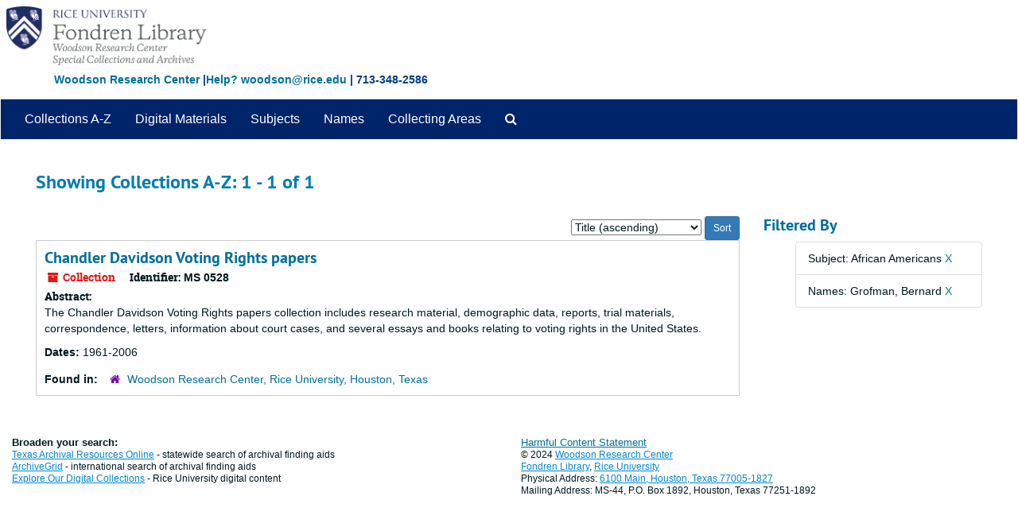

--- FILE ---
content_type: text/html;charset=utf-8
request_url: https://archives.library.rice.edu/repositories/resources?q%5B%5D=%2A&op%5B%5D=&field%5B%5D=title&from_year%5B%5D=&to_year%5B%5D=&limit=resource&filter_fields%5B%5D=subjects&filter_values%5B%5D=African+Americans&sort=title_sort%20asc&filter_fields%5B%5D=published_agents&filter_values%5B%5D=Grofman%2C+Bernard
body_size: 10743
content:
<!DOCTYPE html>
<html lang="en">
<head>
	<meta charset="utf-8"/>
	<meta http-equiv="X-UA-Compatible" content="IE=edge"/>
	<meta name="viewport" content="width=device-width, initial-scale=1">
	<link href="/assets/favicon-24d59abbedadc62d43e1c5cf3f03491cbdb0307c58f0dae36c55bfdfcdf9d67b.ico" rel="shortcut icon" type="image/x-icon" />
	<title>Collections A-Z | ArchivesSpace Public Interface</title>
	<meta name="csrf-param" content="authenticity_token" />
<meta name="csrf-token" content="BqPeSshhyTKp6I/wx6G1VhCvm5IIjT21+WxNe3IqYO61Aw+mAjEMnnceSeYqYbfoCFyxFs7YGmCama8txogY3g==" />

		<meta name="referrer" content="origin-when-cross-origin" />

	<script>
	 var APP_PATH = '/';
	 var SHOW_IDENTIFIERS_IN_TREE = false;
	</script>

	<link rel="stylesheet" media="all" href="/assets/application-9061c5eb5f82cab7858a9b5454311de3be3cecbb5a0a146a40d8821cea589c10.css" />
	<script src="/assets/application-c7ae5477652dd5389ebb182680fa49e21c1b31cb69887eacd132391910eb2819.js"></script>

	


<!-- HTML5 shim and Respond.js for IE8 support of HTML5 elements and media queries -->
<!-- WARNING: Respond.js doesn't work if you view the page via file:// -->
<!--[if lt IE 9]>
	<script src="https://oss.maxcdn.com/html5shiv/3.7.3/html5shiv.min.js"></script>
	<script src="https://oss.maxcdn.com/respond/1.4.2/respond.min.js"></script>
<![endif]-->
</head>

<body>


	<div class="skipnav">
  <a class="sr-only sr-only-focusable" href="#maincontent">Skip to main content</a>
        <a class="sr-only sr-only-focusable" href="#searchresults">Skip to search results</a>
</div>
 
    <!--  <div class="container no-pad"> --> <!-- from Jeff -->
	<div class="container-fluid no-pad"> <!-- from 3.5.0 -->
		<!-- <link rel="icon" type="image/x-icon" href="/assets/images/favicon.ico"> -->
<section  id="header">

  <!-- <div class="container"> -> <!-- from Jeff -->
  <div class="container-fluid"> <!-- Mang -->
   <div class="row">
<!--      <a href="https://library.rice.edu"><img class="logo" src="https://library.rice.edu/themes/custom/fondren_barrio/Rice_Fondren_Library.png"  alt = ArchivesSpace Public Interface id="ricelogo" /><br/></a> -->
<a href="https://archives.library.rice.edu/"><img class="logo" src="https://library.rice.edu/logos/Fondren-Woodson-2-color.png"  alt = ArchivesSpace Public Interface id="ricelogo" /><br/></a>
   </div> 
 <div class="row">
 <span style="color:#004080;font-size:14px;float:left;font-weight:bold;margin-left:68px;margin-bottom:14px;"><a href="http://library.rice.edu/woodson/">Woodson Research Center</a> |<a href="mailto:woodson@rice.edu" target="_top">Help? woodson@rice.edu</a> | 713-348-2586 </span>
  </div>
  </div>
  

    
  
</section>

		<section id="navigation">
  <nav class="navbar navbar-default" aria-label="top-level navigation">
    <div class="navbar-header top-bar">
      <button type="button" class="navbar-toggle collapsed" data-toggle="collapse" data-target="#collapsemenu"
              aria-expanded="false">
        <span class="sr-only">Toggle navigation</span>
        <span class="icon-bar"></span>
        <span class="icon-bar"></span>
        <span class="icon-bar"></span>
      </button>
      <div class="collapse navbar-collapse" id="collapsemenu">
        <ul class="nav nav navbar-nav">
            <li><a href="/repositories/resources">Collections A-Z</a></li>
            <li><a href="/objects?limit=digital_object">Digital Materials</a></li>
            <li><a href="/subjects">Subjects</a></li>
            <li><a href="/agents">Names</a></li>
            <li><a href="/classifications">Collecting Areas</a></li>
            <li>
              <a title="Search The Archives" href="/search?reset=true">
                <span class="fa fa-search" aria-hidden="true"></span>
                <span class="sr-only">Search The Archives</span>
</a>            </li>
        </ul>
      </div>
    </div>
  </nav>
</section>

	</div>
   <!-- <section id="container-fluid" class="container well"> -->  <!-- from Jeff -->
	<section id="content" class="container-fluid"> <!-- from 3.5.0 -->
		<a name="maincontent" id="maincontent"></a>
		
		<div class="row">
  <div class="col-sm-12">
     



  <h2>Showing Collections A-Z: 1 - 1 of 1</h2>
  </div>
</div>

<div class="row">
  <div class="col-sm-9">
    <a name="main" title="Main Content"></a>
    <div class="row"><div class="col-sm-8">
    
    </div>
    


<div class="col-sm-4 text-right sorter">
 <form class="form-horizontal" action="/repositories/resources?q[]=%2A&amp;op[]=&amp;field[]=title&amp;from_year[]=&amp;to_year[]=&amp;limit=resource" accept-charset="UTF-8" method="get"><input name="utf8" type="hidden" value="&#x2713;" />
     <input type="hidden" name="q[]" id="q_0" value="*" />
  <input type="hidden" name="op[]" id="op_0" value="" />
  <input type="hidden" name="field[]" id="field_0" value="title" />
  <input type="hidden" name="from_year[]" id="from_year_0" value="" />
  <input type="hidden" name="to_year[]" id="to_year_0" value="" />
  <input type="hidden" name="limit" id="limit" value="resource" />
  <input type="hidden" name="filter_fields[]" id="filter_fields_0" value="subjects" />
  <input type="hidden" name="filter_fields[]" id="filter_fields_1" value="published_agents" />
  <input type="hidden" name="filter_values[]" id="filter_values_0" value="African Americans" />
  <input type="hidden" name="filter_values[]" id="filter_values_1" value="Grofman, Bernard" />
  <input type="hidden" name="action" id="action" value="index" />

   <label class="sr-only" for="sort">Sort by:</label>
   <select name="sort" id="sort"><option value="">Relevance</option>
<option selected="selected" value="title_sort asc">Title (ascending)</option>
<option value="title_sort desc">Title (descending)</option>
<option value="year_sort asc">Year (ascending)</option>
<option value="year_sort desc">Year (descending)</option>
<option value="identifier asc">Identifier (ascending)</option>
<option value="identifier desc">Identifier (descending)</option></select>
   <input type="submit" name="commit" value="Sort" class="btn btn-primary btn-sm" data-disable-with="Sort" />
</form></div>


</div>
    <div class="row search-results"><div class="col-sm-12">

    <a name="searchresults" id="searchresults"></a>

         <div class="recordrow" style="clear:both" data-uri="/repositories/2/resources/454">
    

<h3>
    <a class="record-title" href="/repositories/2/resources/454">
      Chandler Davidson Voting Rights papers
    </a>
</h3>


<div class="badge-and-identifier">
  <div class="record-type-badge resource">
    <i class="fa fa-archive"></i>&#160;Collection 
  </div>
    <div class="identifier">
      <span class="id-label">Identifier:</span>&#160;<span class="component">MS 0528</span>
    </div>
</div>

    <div class="recordsummary" style="clear:both">

    <div class="abstract single_note">
      <span class='inline-label'>Abstract:</span>
        <p>The Chandler Davidson Voting Rights papers collection includes research material, demographic data, reports, trial materials, correspondence, letters, information about court cases, and several essays and books relating to voting rights in the United States.</p>
    </div>

    <div class="dates">
        <strong>Dates: </strong>
      1961-2006
    </div>

  <div class="staff-hidden hide">
  </div>

    

  <div class="result_context">
      <strong>Found in: </strong>
<span class="repo_name">
  <span class='record-type-badge repository' aria-hidden='true'>       <i class='fa fa-home'></i>     </span>
  <a href="/repositories/2">Woodson Research Center, Rice University, Houston, Texas</a>
</span>

  </div>




</div>


   </div>

    </div></div>
    <div class="row"><div class="col-sm-9">
    
    </div></div>
  </div>
  <div id="filter-sidebar" class="col-sm-3">
    <a name="filter" title="Filter Results"></a>
    
<div class="filters">
    <h3>Filtered By </h3>
       <ul>
		  <li class="list-group-item"><span class="filter">Subject: African Americans
			  <a href="/repositories/resources?q[]=%2A&amp;op[]=&amp;field[]=title&amp;from_year[]=&amp;to_year[]=&amp;limit=resource&amp;filter_fields[]=published_agents&amp;filter_values[]=Grofman%2C+Bernard&amp;sort=title_sort asc"
					title="Remove this filter " class="delete_filter">X</a>
		  </li>
		  <li class="list-group-item"><span class="filter">Names: Grofman, Bernard
			  <a href="/repositories/resources?q[]=%2A&amp;op[]=&amp;field[]=title&amp;from_year[]=&amp;to_year[]=&amp;limit=resource&amp;filter_fields[]=subjects&amp;filter_values[]=African+Americans&amp;sort=title_sort asc"
					title="Remove this filter " class="delete_filter">X</a>
		  </li>
 </ul>
</div>



  </div>

</div>

	</section>

	<script  type="text/javascript" >
		$(".upper-record-details .note-content").each(function(index, element){$(this).readmore(450)});
	</script>

	<div class="footer">
  <!-- <div class="container"> -> <!-- from Jeff -->
  <div class="container-fluid"> <!-- Mang -->
  <div class="row">
      
      <div class="col-lg-6">
<p style="font-size:12px;line-height:15px;"><strong><span style="font-size:13px;">Broaden your search:</span></strong><br>
<a href="https://txarchives.org/" style="color: #08c; text-decoration: underline;">Texas Archival Resources Online</a> - statewide search of archival finding aids<br/>
<a href="https://beta.worldcat.org/archivegrid/" style="color: #08c; text-decoration: underline;">ArchiveGrid</a> - international search of archival finding aids<br />
<a href="https://digitalcollections.rice.edu" style="color: #08c; text-decoration: underline;">Explore Our Digital Collections</a> - Rice University digital content</p>
</div>
      
      
      
    <div class="col-lg-6">
      <p style="font-size:12px;line-height:15px;"><span style="font-size:13px;color: #08c; text-decoration: underline;"><a href="https://library.rice.edu/content/archives-harmful-content" target="_blank">Harmful Content Statement</a></span></strong><br>
&copy; 2024 <a href="http://library.rice.edu/woodson/" style="color: #08c; text-decoration: underline;">Woodson Research Center</a><br/><a href="http://library.rice.edu/" style="color: #08c; text-decoration: underline;">Fondren Library</a>, <a href="http://rice.edu" style="color: #08c; text-decoration: underline;">Rice University</a><br/>
    Physical Address: <a href="https://www.google.com/maps/place/Rice+University+-+Fondren+Library/@29.7174147,-95.4001854,18z/data=!4m2!3m1!1s0x0000000000000000:0x92295a081617a3fc" target="_blank" style="color: #08c; text-decoration: underline;"> 6100 Main, Houston, Texas 77005-1827</a><br />
  Mailing Address: MS-44, P.O. Box 1892, Houston, Texas 77251-1892
      
      </p>

    </div>

    


  </div>
</div>
</div>



</body>
</html>
